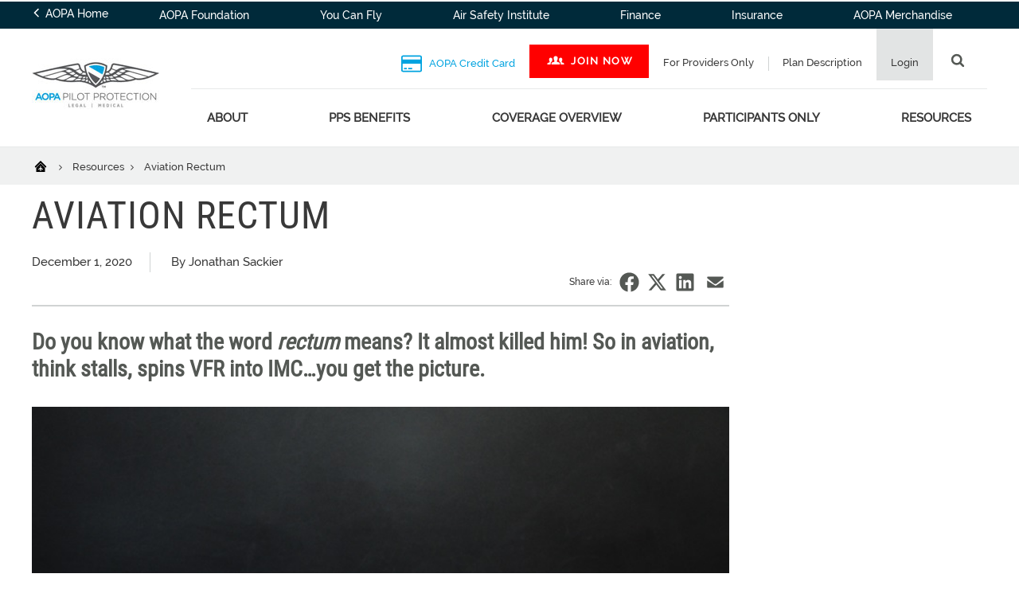

--- FILE ---
content_type: text/html; charset=utf-8
request_url: https://pilot-protection-services.aopa.org/news/2020/december/01/aviation-rectum
body_size: 24517
content:
















<!DOCTYPE html>
<html  lang="en">
<head>
    <meta charset="UTF-8">
    <title>Aviation Rectum - Legal &amp; Medical Services (PPS) | AOPA</title>

    <meta name="viewport" content="width=device-width, initial-scale=1.0">
        <meta name="title" content="Aviation Rectum" />
                    <meta name="pagetype" content="Article" />
            <meta name="pagetags" content="Pilot Health and Medical Certification" />
    <!-- BEGIN NOINDEX -->
        <meta property="og:title" content="Aviation Rectum" />
    <!-- END NOINDEX -->
        <meta property="og:url" content="https://pilot-protection-services.aopa.org/news/2020/december/01/aviation-rectum" />
            <meta property="og:image" content="https://pilot-protection-services.aopa.org/-/media/Images/PPS/News-Images/2020/December/Rectum-in-Aviation/rectum-in-aviation_16x9.jpg" />
                    <meta name="twitter:title" content="Aviation Rectum" />
            <meta name="twitter:site" content="@aopa" />
            <meta name="twitter:image" content="https://pilot-protection-services.aopa.org/-/media/Images/PPS/News-Images/2020/December/Rectum-in-Aviation/rectum-in-aviation_16x9.jpg" />
                <meta name="dcterms.title" content="Aviation Rectum" />
            <meta name="dcterms.date" content="01-12-2020" />
    <meta name="dcterms.type" content="Text" />
    <meta name="dcterms.format" content="text/html" />
        <meta name="dcterms.identifier" content="https://pilot-protection-services.aopa.org/news/2020/december/01/aviation-rectum" />
        <link href="/bundles/styles/aopa/site.css?v=c_9nHuyayhSgxap913rpjlesglkT8qPh5XgpLILHRo01" rel="stylesheet"/>

    <script src="https://maps.googleapis.com/maps/api/js?key=AIzaSyAG8N_LwwgDsaSGQjSoluB6cyy0AyyASP0&libraries=places"></script>
    <script src="https://js.stripe.com/v3/"></script>
    <script src="/js/aopa/sfprogressbar/sfprogressbar.js"></script>

        <link rel="canonical" href="https://pilot-protection-services.aopa.org/news/2020/december/01/aviation-rectum" />
    <script>
            var Aopa = {
                AIRPORTS_API_URL: "https://webapp.aopa.org/AirportsAPI",
                GOOGLE_MAPS_API_KEY: "AIzaSyDZDcKf_bdy492OuqusX-rrFLGGIgERPeI",
                AERIUM_API_URL: "https://webapp.aopa.org/aerium"
            };
    </script>

    
        <style>
			    
        </style>
        <script type="text/javascript">
			    
        </script>
    <!-- global UTM tracker -->
<script>
(function () {
  const params = new URLSearchParams(window.location.search);
  const utmKeys = [
    'utm_source',
    'utm_medium',
    'utm_campaign',
    'utm_term',
    'utm_content'
  ];

  const now = Date.now();
  const twoWeeks = 1000 * 60 * 60 * 24 * 14; // 14 days in ms

  const hasUTMInURL = utmKeys.some(key => params.has(key));

  if (hasUTMInURL) {
    // Save UTM params with timestamp
    utmKeys.forEach(key => {
      if (params.has(key)) {
        const value = params.get(key);
        if (value) {
          localStorage.setItem(key, value);
          localStorage.setItem(`${key}_timestamp`, now.toString());
        }
      }
    });
  } else {
    // No UTM params — check for expired or missing timestamps
    utmKeys.forEach(key => {
      const ts = parseInt(localStorage.getItem(`${key}_timestamp`), 10);
      if (isNaN(ts) || now - ts > twoWeeks) {
        localStorage.removeItem(key);
        localStorage.removeItem(`${key}_timestamp`);
      }
    });
  }
})();
</script>
<!-- <head> section GTM Code -->
<!-- Google Tag Manager -->
<script>(function(w,d,s,l,i){w[l]=w[l]||[];w[l].push({'gtm.start':
new Date().getTime(),event:'gtm.js'});var f=d.getElementsByTagName(s)[0],
j=d.createElement(s),dl=l!='dataLayer'?'&l='+l:'';j.async=true;j.src=
'https://www.googletagmanager.com/gtm.js?id='+i+dl;f.parentNode.insertBefore(j,f);
})(window,document,'script','dataLayer','GTM-TZM532');</script>
<!-- End Google Tag Manager -->
<!-- /<head> section GTM Code -->

<script defer data-domain="pilot-protection-services.aopa.org" src="https://plausible.io/js/script.file-downloads.hash.outbound-links.pageview-props.tagged-events.js"></script>
<script>window.plausible = window.plausible || function() { (window.plausible.q = window.plausible.q || []).push(arguments) }</script>




<style>

    html, body {
        height: initial!important;
        min-height: 100vh!important;
    }

</style>

    
<script data-ad-client="ca-pub-9197809393164564" async src="https://securepubads.g.doubleclick.net/pagead/js/adsbygoogle.js"></script>

<script type="text/javascript">
var googletag = googletag || {};
  googletag.cmd = googletag.cmd || [];

  var topLeaderboard, middleLeaderboard, bottomLeaderboard, rectangle1, rectangle2, rectangle3,
    mobileLeaderboard, adhesion, mobileRectangle1, mobileRectangle2, mobileRectangle3, mobileRectangle4,
    overlay, outstream, widgetRectangle, inlineRectangle1, inlineRectangle2, inlineRectangle3, takeover1, takeover2;

  var isMobile = /iPhone|iPod|BlackBerry|Opera Mini|(android|bb\d+|meego).+mobile/i.test(navigator.userAgent) && screen.width < 720;
console.log('isMobile: '+isMobile);

  googletag.cmd.push(function() {
    pushdownSizes = [[970, 90], [970, 250]];
    leaderboardSizes = [[728, 90], []];
    rectangleSizes = [[300, 250], [300, 600]];
    mobileLeaderboardSizes = [[320, 100], []];
    mobileRectangleSizes = [[300, 250], []];
    adhesionSizes = [[320, 50], [300, 50]];
    takeoverSizes = [[2400, 1282], [1, 1]];
    takeover2Sizes = [[1240, 158], [1, 1]];

    pushdownMapping = googletag.sizeMapping()
        .addSize([960, 720], pushdownSizes)
        .addSize([0, 0], [])
        .build();

    leaderboardMapping = googletag.sizeMapping()
        .addSize([768, 400], [728, 90], leaderboardSizes)
        .addSize([0, 0], [])
        .build();

    rectangleMapping = googletag.sizeMapping()
        .addSize([960, 720], rectangleSizes)
        .addSize([768, 400], [300, 250])
        .addSize([0, 0], [])
        .build();

    mobileLeaderboardMapping = googletag.sizeMapping()
        .addSize([0, 0], mobileLeaderboardSizes)
        .addSize([768, 400], [])
        .build();

    mobileRectangleMapping = googletag.sizeMapping()
        .addSize([0, 0], mobileRectangleSizes)
        .addSize([768, 400], [])
        .build();

    adhesionMapping = googletag.sizeMapping()
        .addSize([0, 0], adhesionSizes)
        .addSize([768, 400], [])
        .build();
       
    takeoverMapping = googletag.sizeMapping()
        .addSize(takeoverSizes)
        .addSize([2400, 1282], [1, 1])
        .build();

    takeover2Mapping = googletag.sizeMapping()
        .addSize(takeover2Sizes)
        .addSize([1240, 158], [1, 1])
        .build();

    if (!isMobile) {
          topLeaderboard = googletag
            .defineSlot(
              "/21794231495/pps/leaderboard",
              pushdownSizes,
              "div-gpt-ad-leaderboard-top"
            )
            .defineSizeMapping(pushdownMapping)
            .setTargeting('div_id', ['div-gpt-ad-leaderboard-top'])
            .setTargeting('pos', ['1'])
            .addService(googletag.pubads());
          middleLeaderboard = googletag
            .defineSlot(
              "/21794231495/pps/leaderboard",
              leaderboardSizes,
              "div-gpt-ad-leaderboard-middle"
            )
            .defineSizeMapping(leaderboardMapping)
            .setTargeting('div_id', ['div-gpt-ad-leaderboard-middle'])
            .setTargeting('pos', ['2'])
            .addService(googletag.pubads());
          middleLeaderboard2 = googletag
            .defineSlot(
              "/21794231495/pps/leaderboard",
              leaderboardSizes,
              "div-gpt-ad-leaderboard-middle2"
            )
            .defineSizeMapping(leaderboardMapping)
            .setTargeting('div_id', ['div-gpt-ad-leaderboard-middle2'])
            .setTargeting('pos', ['3'])
            .addService(googletag.pubads());
          bottomLeaderboard = googletag
            .defineSlot(
              "/21794231495/pps/leaderboard",
              leaderboardSizes,
              "div-gpt-ad-leaderboard-bottom"
            )
            .defineSizeMapping(leaderboardMapping)
            .setTargeting('div_id', ['div-gpt-ad-leaderboard-bottom'])
            .setTargeting('pos', ['4'])
            .addService(googletag.pubads());
          rectangle1 = googletag
            .defineSlot(
              "/21794231495/pps/rectangle",
              rectangleSizes,
              "div-gpt-ad-rectangle-1"
            )
            .defineSizeMapping(rectangleMapping)
            .setTargeting('div_id', ['div-gpt-ad-rectangle-1'])
            .setTargeting('pos', ['1'])
            .addService(googletag.pubads());
          rectangle2 = googletag
            .defineSlot(
              "/21794231495/pps/rectangle",
              rectangleSizes,
              "div-gpt-ad-rectangle-2"
            )
            .defineSizeMapping(rectangleMapping)
            .setTargeting('div_id', ['div-gpt-ad-rectangle-2'])
            .setTargeting('pos', ['2'])
            .addService(googletag.pubads());
          rectangle3 = googletag
            .defineSlot(
              "/21794231495/pps/rectangle",
              rectangleSizes,
              "div-gpt-ad-rectangle-3"
            )
            .defineSizeMapping(rectangleMapping)
            .setTargeting('div_id', ['div-gpt-ad-rectangle-3'])
            .setTargeting('pos', ['3'])
            .addService(googletag.pubads());

           inlineRectangle1 = googletag
            .defineSlot("/21794231495/pps/rectangle", [300, 250], 'div-gpt-ad-rectangle-inline-1')
            .setTargeting('div_id', ['div-gpt-ad-rectangle-inline-1'])
            .setTargeting('pos', ['4'])
            .addService(googletag.pubads());

          inlineRectangle2 = googletag
            .defineSlot("/21794231495/pps/rectangle", [300, 250], 'div-gpt-ad-rectangle-inline-2')
            .setTargeting('div_id', ['div-gpt-ad-rectangle-inline-2'])
            .setTargeting('pos', ['5'])
            .addService(googletag.pubads());

          inlineRectangle3 = googletag
            .defineSlot("/21794231495/pps/rectangle", [300, 250], 'div-gpt-ad-rectangle-inline-3')
            .setTargeting('div_id', ['div-gpt-ad-rectangle-inline-3'])
            .setTargeting('pos', ['6'])
            .addService(googletag.pubads());  

          takeover1 = googletag
            .defineSlot("/21794231495/pps/background_takeover", [[2400, 1282], [1, 1]], 'div-gpt-ad-takeover-1')
            .setTargeting('div_id', ['div-gpt-ad-takeover-1'])
            .setTargeting('pos', ['1'])
            .addService(googletag.pubads());  

          takeover2 = googletag
            .defineSlot("/21794231495/pps/background_takeover2", [[1240, 158], [1, 1]], 'div-gpt-ad-takeover-2')
            .setTargeting('div_id', ['div-gpt-ad-takeover-2'])
            .setTargeting('pos', ['1'])
            .addService(googletag.pubads()); 
        }

        if (isMobile) {
          mobileLeaderboard = googletag
            .defineSlot(
              "/21794231495/pps/mobile_leaderboard",
              mobileLeaderboardSizes,
              "div-gpt-ad-leaderboard-mobile"
            )
            .defineSizeMapping(mobileLeaderboardMapping)
            .setTargeting('div_id', ['div-gpt-ad-leaderboard-mobile'])
            .setTargeting('pos', ['1'])
            .addService(googletag.pubads());
          adhesion = googletag
            .defineSlot(
              "/21794231495/pps/adhesion",
              adhesionSizes,
              "div-gpt-ad-adhesion"
            )
            .defineSizeMapping(adhesionMapping)
            .setTargeting('div_id', ['div-gpt-ad-adhesion'])
            .setTargeting('pos', ['2'])
            .addService(googletag.pubads());
          mobileRectangle1 = googletag
            .defineSlot(
              "/21794231495/pps/mobile_rectangle",
              mobileRectangleSizes,
              "div-gpt-ad-rectangle-mobile-1"
            )
            .defineSizeMapping(mobileRectangleMapping)
            .setTargeting('div_id', ['div-gpt-ad-rectangle-mobile-1'])
            .setTargeting('pos', ['1'])
            .addService(googletag.pubads());
          mobileRectangle2 = googletag
            .defineSlot(
              "/21794231495/pps/mobile_rectangle",
              mobileRectangleSizes,
              "div-gpt-ad-rectangle-mobile-2"
            )
            .defineSizeMapping(mobileRectangleMapping)
            .setTargeting('div_id', ['div-gpt-ad-rectangle-mobile-2'])
            .setTargeting('pos', ['2'])
            .addService(googletag.pubads());
          mobileRectangle3 = googletag
            .defineSlot(
              "/21794231495/pps/mobile_rectangle",
              mobileRectangleSizes,
              "div-gpt-ad-rectangle-mobile-3"
            )
            .defineSizeMapping(mobileRectangleMapping)
            .setTargeting('div_id', ['div-gpt-ad-rectangle-mobile-3'])
            .setTargeting('pos', ['3'])
            .addService(googletag.pubads());
          mobileRectangle4 = googletag
            .defineSlot(
              "/21794231495/pps/mobile_rectangle",
              mobileRectangleSizes,
              "div-gpt-ad-rectangle-mobile-4"
            )
            .defineSizeMapping(mobileRectangleMapping)
            .setTargeting('div_id', ['div-gpt-ad-rectangle-mobile-4'])
            .setTargeting('pos', ['4'])
            .addService(googletag.pubads());

            takeover1 = googletag
            .defineSlot("/21794231495/pps/background_takeover", [[2400, 1282], [1, 1]], 'div-gpt-ad-takeover-1')
            .setTargeting('div_id', ['div-gpt-ad-takeover-1'])
            .setTargeting('pos', ['1'])
            .addService(googletag.pubads());  

            takeover2 = googletag
            .defineSlot("/21794231495/pps/background_takeover2", [[1240, 158], [1, 1]], 'div-gpt-ad-takeover-2')
            .setTargeting('div_id', ['div-gpt-ad-takeover-2'])
            .setTargeting('pos', ['1'])
            .addService(googletag.pubads());  
        }

        widgetRectangle = googletag
            .defineSlot("/21794231495/widget", [300, 500], 'div-gpt-ad-1555436956123-0')
            .setTargeting('div_id', ['div-gpt-ad-1555436956123-0'])
            .setTargeting('pos', ['4'])
            .addService(googletag.pubads());

        overlay = googletag
          .defineOutOfPageSlot("/21794231495/pps/oop", "div-gpt-ad-oop")
          .setTargeting('div_id', ['div-gpt-ad-oop'])
          .setTargeting('pos', ['4'])
          .addService(googletag.pubads());
        outstream = googletag
          .defineOutOfPageSlot("/21794231495/pps/outstream", "div-gpt-ad-outstream")
          .setTargeting('div_id', ['div-gpt-ad-outstream'])
          .setTargeting('pos', ['5'])
          .addService(googletag.pubads());
        googletag.pubads()
         .setTargeting('section','')
.setTargeting('subsection','')
.setTargeting('subsection2','')

.setTargeting('topic',['Pilot_Health_and_Medical_Certification'])
.setTargeting('aid','85e6426a-c822-4bd9-8f9c-cf79ce0bdeef')
.setTargeting('publication','')

.setTargeting('publication_issue','')

.setTargeting('ps.asnvolunteer','false')
.setTargeting('ps.member','false')
.setTargeting('ps.pps','false')
.setTargeting('ps.osc','false')
.setTargeting('ps.expires','')

.setTargeting('ps.homeairport','')

.setTargeting('pilottype','')

.setTargeting('kw','')
.setTargeting('page_type','Article Page')
.setTargeting('isprod','true')
;
    googletag.pubads().collapseEmptyDivs();
    googletag.pubads().disableInitialLoad();
    googletag.enableServices();
  });
</script>
    

    

    <meta name="referrer" content="no-referrer-when-downgrade">
</head>

<body class="join">
    <script type='text/javascript'> author='Jonathan Sackier'; topic='Pilot Health and Medical Certification'; mem=''; memtype='';acttype=''; </script>
    
    <!-- <body> section GTM Code -->
<!-- Google Tag Manager (noscript) -->
<noscript><iframe src="https://www.googletagmanager.com/ns.html?id=GTM-TZM532"
    height="0" width="0" style="display:none;visibility:hidden"></iframe></noscript>
    <!-- End Google Tag Manager (noscript) -->
    <!-- /<body> section GTM Code -->
<!-- ------------------------------------------------------------------------- -->
    
<script>

(function () {
  const targetSelector = '.alert__text';
  const phraseToStyle = "Individuals with a foreign address and no U.S. physical address of record on file with the FAA";

  function updateAlertText(el) {
    if (el.innerHTML.includes(phraseToStyle)) {
      const styled = `<strong><u>${phraseToStyle}</u></strong>`;
      el.innerHTML = el.innerHTML.replace(phraseToStyle, styled);
    }
  }

  const tryNow = document.querySelector(targetSelector);
  if (tryNow) {
    updateAlertText(tryNow);
    return; // already there, no need for MutationObserver
  }

  // Watch for it to show up (DOM is flaky in Sitecore, so we do this)
  const observer = new MutationObserver(() => {
    const el = document.querySelector(targetSelector);
    if (el) {
      updateAlertText(el);
      observer.disconnect(); // done!
    }
  });

  observer.observe(document.body, {
    childList: true,
    subtree: true
  });
})();


</script>

   
<style>
/* New css for logged out members */
.log_out_wrap-hero { 
    background-color: rgba(0, 0, 0, 0.56);
    margin: 1% 15%;
    align-items: center;
    display: flex;
    flex-direction: column;
align-content: space-around;
padding:50px;
 }
.log_out_wrap {     
    display: flex;
    flex-direction: column;
    max-width: 1200px;
    margin: 0 auto;
 }
.log_out_wrap-hero h1 { color:white; text-transform:inherit; text-align: center; }
.log_out_wrap .button:hover {  } 
.log_out_wrap .button { 
background-color: #00a3e0;
    color: #fff;
 }
.wtext { color: white; }
.button{ padding: 1rem 4.375rem; }
.log_out_wrap-hero p { padding-top: 20px; }


.log_out_wrap-btext{
    max-width: 1060px;
    padding-top: 40px;
    text-align: center;
    margin: 0 auto;
    padding-bottom: 40px;
}
.rte_loggedout {
background: url(https://download.aopa.org/pps/images/radar-wallpaper.png);
    max-width: 100%;
}
@media (max-width: 998px) {
.log_out_wrap-hero { margin:0; }
.log_out_wrap-btext { padding-left: 15px; padding-right: 15px; }
}

.contak-us .promo-grid__link {
  display:none;
}
</style>

<script>

(function() {

    // JSON data
    const jsonData = [
        {
            "regexp": "^https://pilot-protection-services\\.aopa\\.org/for-participants-only(/.*)?(\\?.*)?$",
            "insertAfter": ".breadcrumbs" // Can also be "insertAfter"
        }
    ];

    var defaultMinUserLevel = "pps";
    var defaultGate = "<div class=\"gated-content-upsell jH\"><div class=\"log_out_wrap\"><div class=\"log_out_wrap-hero\"><h1>Are you Covered with<br>Pilot Protection Services (PPS)?</h1><a href=\"https://www.aopa.org/membership-ppc?keycode=Z20XXPPC&amp;promo=A_00_NA\" class=\"button\" data-ct-action=\"Hero\" data-ct-label=\"Join Today | CTA\">Join today!</a><p><span class=\"wtext\">Currently a participant?</span> <a href=\"https://www.aopa.org/login\" data-ct-action=\"Hero\" data-ct-label=\"Login | Text Link\">Login</a></p></div><p class=\"log_out_wrap-btext\">Welcome to AOPA’s Pilot Protection Services, where our legal and medical certification staff and legal services staff and panel attorneys take on the struggles that all pilots deal with, from staying out of trouble with the FAA, becoming a better pilot, to staying healthy so you can stay in the left seat longer..</p></div></div>"
;
    var defaultGatedComponents = [".l-column.column-620",".intro-block",".premium-alert","#divFullWidthColumn1200Scaffold",".l-column.column-373",".l-wrapper.main .l-column *:not(.gatingNotice):not(.gatingNotice *):not(.intro-block):not(.intro-block *):not(.advertisement):not(.advertisement *) ",".gated-content-upsell:not(.jH)"];

    // User level hierarchy for comparison
    const userLevels = {
        "none": 0,
        "webuser": 1,
        "member": 2,
        "pps": 3
    };

    // Function to get the value of a cookie by name
    function getCookieValue(cookieName) {
        console.log(`Checking for cookie: ${cookieName}`);
        const cookies = document.cookie.split(';');
        for (let i = 0; i < cookies.length; i++) {
            const cookie = cookies[i].trim();
            if (cookie.startsWith(cookieName + '=')) {
                const value = decodeURIComponent(cookie.substring(cookieName.length + 1));
                console.log(`Found cookie: ${cookieName} = ${value}`);
                return value;
            }
        }
        console.log(`Cookie ${cookieName} not found.`);
        return null;
    }

    // Function to check if the expires date is in the past
    function isCookieExpired(expiresDate) {
        console.log(`Checking if expiry date is in the past: ${expiresDate}`);
        const today = new Date();
        const expireDate = new Date(expiresDate);
        const expired = expireDate < today;
        console.log(`Today: ${today}, Expiry Date: ${expireDate}, Expired: ${expired}`);
        return expired; // Returns true if the date has passed
    }

    // Function to determine the user status from the cookie
    function getUserStatus() {
        const ticketCookie = getCookieValue('Ticket');
        if (!ticketCookie) {
            console.log('No Ticket cookie found. User status: none');
            return 'none'; // No cookie found
        }

        // Extract the "expires" value
        const expiresMatch = ticketCookie.match(/expires&([^&]*)/);
        const expiresDate = expiresMatch ? expiresMatch[1] : null;
        console.log(`Extracted expiresDate: ${expiresDate}`);

        // Safely extract the "aces" section using '&aces&' as a marker
        const acesStart = ticketCookie.indexOf('&aces&');
        if (acesStart === -1) {
            console.log('No "aces" section found in the cookie. User status: webuser');
            return 'webuser'; // Default to webuser if no "aces" section
        }

        // Extract the "aces" value
        const acesEnd = ticketCookie.indexOf('&', acesStart + 6); // Find the next '&' after "aces&"
        const acesValue = ticketCookie.substring(
            acesStart + 6,
            acesEnd !== -1 ? acesEnd : ticketCookie.length
        );
        console.log(`Extracted acesValue: ${acesValue}`);

        // Split the aces value into individual entries separated by "*"
        const acesFlags = acesValue.split('*');
        console.log(`Parsed acesFlags: ${acesFlags}`);

        // Prioritize "pps" > "member" > "webuser", but check expiration
        if (acesFlags.some(flag => flag.startsWith('pps,'))) {
            console.log('User has PPS role.');
            if (expiresDate && isCookieExpired(expiresDate)) {
                console.log('PPS role expired. User status: expired');
                return 'expired';
            }
            console.log('PPS role valid. User status: pps');
            return 'pps';
        }
        if (acesFlags.some(flag => flag.startsWith('member,'))) {
            console.log('User has Member role.');
            if (expiresDate && isCookieExpired(expiresDate)) {
                console.log('Member role expired. User status: expired');
                return 'expired';
            }
            console.log('Member role valid. User status: member');
            return 'member';
        }
        console.log('No PPS or Member role found. User status: webuser');
        return 'webuser';
    }

    // Function to add an inline <style> to hide elements
    function addInlineStyle(cssSelectors) {
        if (cssSelectors && cssSelectors.length > 0) {
            console.log(`Adding inline style to hide elements: ${cssSelectors}`);
            const styleElement = document.createElement("style");
            styleElement.type = "text/css";
            styleElement.textContent = cssSelectors
                .map(selector => `${selector} { display: none !important; }`)
                .join("\n");
            document.head.appendChild(styleElement);
        }
    }

    // Function to process the JSON
    function processJSON() {
        const usrStatus = getUserStatus(); // Dynamically determine user status
        console.log(`Determined user status: ${usrStatus}`);

        const currentURL = window.location.href; // Get the current URL
        console.log(`Current URL: ${currentURL}`);
        let matchingRule = null;

        // Iterate through all JSON objects
        jsonData.forEach((entry) => {
            const urlRegExp = new RegExp(entry.regexp); // Create RegExp from the JSON string
            if (urlRegExp.test(currentURL)) {
                console.log(`Matched rule: ${JSON.stringify(entry)}`);
                matchingRule = entry; // Update with the last matching rule
            }
        });

        if (!matchingRule) {
            console.log('No matching rule found for the current URL.');
            return;
        }

        var{ minUserLevel, cssSelectors, htmlContent, insertBefore, insertAfter } = matchingRule;

                if(typeof htmlContent === "undefined") { htmlContent = defaultGate; }
                if(typeof minUserLevel=== "undefined") { minUserLevel = defaultMinUserLevel; } 
                if(typeof cssSelectors=== "undefined") { cssSelectors = defaultGatedComponents; }

        // Check if the user's level is below the required level
        if (userLevels[usrStatus] < userLevels[minUserLevel]) {
            console.log(
                `User status (${usrStatus}) is below the required level (${minUserLevel}). Applying changes.`
            );

            // Add inline style immediately to prevent FOUC
            addInlineStyle(cssSelectors);

            // Ensure the DOM is ready before making changes
            const modifyDOM = () => {
                console.log('Modifying the DOM...');
                // Remove elements matching any CSS selectors
                if (cssSelectors) {
                    cssSelectors.forEach(selector => {
                        document.querySelectorAll(selector).forEach(element => {
                            console.log(`Removing element: ${selector}`);
                            element.remove();
                        });
                    });
                }

                // Render the HTML content in the specified location
                if (htmlContent) {
                    const contentDiv = document.createElement("div");
                    contentDiv.innerHTML = htmlContent;
                    contentDiv.classList.add("gatingNotice");

                    if (insertBefore) {
                        console.log(`Inserting content before: ${insertBefore}`);
                        const targetElement = document.querySelector(insertBefore);
                        if (targetElement) {
                            targetElement.parentNode.insertBefore(contentDiv, targetElement);
                        } else {
                            console.log(`Target element for insertBefore not found: ${insertBefore}`);
                        }
                    } else if (insertAfter) {
                        console.log(`Inserting content after: ${insertAfter}`);
                        const targetElement = document.querySelector(insertAfter);
                        if (targetElement) {
                            targetElement.parentNode.insertBefore(contentDiv, targetElement.nextSibling);
                        } else {
                            console.log(`Target element for insertAfter not found: ${insertAfter}`);
                        }
                    }
                }
            };

            // Check DOM readiness
            if (document.readyState === "loading") {
                console.log('DOM is still loading. Waiting for DOMContentLoaded event.');
                document.addEventListener("DOMContentLoaded", modifyDOM);
            } else {
                console.log('DOM is ready. Modifying now.');
                modifyDOM();
            }
        } else {
            console.log(`User status (${usrStatus}) meets or exceeds the required level (${minUserLevel}). No action needed.`);
        }
    }

    // Run the processing function
    processJSON();

    })();

</script>


























 
    <style>
    /* Hiding bookmark icon */
	div.breadcrumbs .breadcrumbs__bookmark {
		display: none!important;
	}
    /* HIDING THE MY CONTENT and EDIT LINKS UNTIL THEY ARE FIXED */
    .header__profile-info p:last-child {
        display: none!important;	
    }
    
    a[href="https://www.aopa.org/login/RenewAOPA"] {
        display: none!important;   
    }
    </style>
    
    
    <script type='text/javascript'>
    (function (d, t) {
      var bh = d.createElement(t), s = d.getElementsByTagName(t)[0];
      bh.type = 'text/javascript';
      bh.src = 'https://www.bugherd.com/sidebarv2.js?apikey=myfnlloe8hkierlldktszw';
      s.parentNode.insertBefore(bh, s);
      })(document, 'script');
    </script>
    <style>
    .header__aopa-links ul li:first-child a, .header__aopa-links ul li:first-child a svg{color:#00a3e0;fill:#00a3e0;}
    .header__aopa-links ul li:first-child a:hover{color:#004c97;}
    .header__aopa-links ul li:first-child a:hover svg{fill:#004c97;}
    
    a[href*="tel:"] { 
        color: #004c97;
        font-weight: 700;
        text-decoration: none;
      
    }
    a[href*="tel:"]:after {
        background-image: url('https://download.aopa.org/global/noun_Phone.png');
        background-repeat:no-repeat;
        background-size:14px 14px;
        display: inline-block;
        height: 14px;
        width:14px;
        content:"";
        margin-bottom:-2px;
        margin-left:5px;
    }
    
    
    /* Join now bar site wide*/
    .joinPpsBar {
        position: relative!important;
        top: 0px!important;
        width: 100%;
            color: #fff!important;
        background: #00a3e0!important;
        z-index: 99;
           cursor: pointer;
    }
    .joinPpsBar .button {
        color: #fff;
        margin: 0;
        width: 100%;
    }
    .joinPpsBar:hover * {
    /* 	color: #00a3e0;
        background: #fff; */
    }
    .joinPpsBar .button--inverted svg {
        display: inline-block;
        fill: #fff;
        width: 2rem;
        height: 1.2rem;
        margin-left: 0px ;
        margin-right: 8px;
    }
    .joinPpsBar:hover svg {
    /* 	fill: #00a3e0; */
    }
    
    #header--mobile.active .header__search {
        margin-top: 50px;
    }
    
    @media screen and (min-width: 768px) {
        .joinPpsBar {
          display: none!important;
        }
    }
    #header--mobile.active + div + .joinPpsBar {
    /*   animation:fadeIn 1s linear; */
      top: 54px;
    }
    @keyframes fadeIn {
      0% {
        opacity:0
      }
      100% {
        opacity:1;
      }
    }
    @media screen and (max-width: 880px) {
       #protect + h3 { margin-top: 20px }
    }
    
    @media (min-width: 1111px){
    .header__links a {
        padding: 0.3125rem 1.225rem;
    }
    .header__links{
        line-height:1.3rem
    }
    .header__links .header__home-link a{
        padding-bottom:0;
    }
    }
    
    @media screen and (min-width: 761px){
    .header__links .l-wrapper .l-column ul li a {
        line-height: 1.5rem;
    }
    }
    
    </style>
    <script>
    
    var waitforjquery = (function defer(method) {
            if (window.jQuery) {
                method();
            } else {
                setTimeout(function() { defer(method) }, 50);
            }
        })(function () {
    
            $(".header").last().after("<div class=\"joinPpsBar\"><div class=\"richtext\"><a class=\"button button--secondary button--inverted\" href=\"https://www.aopa.org/account/multipagejoin?pid=518820954&keycode=Z19XXHP\"><svg><use xlink:href=\"/dist/assets/svg-sprite.svg#membership\"></use></svg>Join PPS &gt; &gt; &gt;</a></div></div>")
        
            // Begin PPS 70k ModalUp ------------------------ //
            



        if (window.location.href.indexOf("/news") > 0) {

            if (!ClientGetCookie(ppsCookieName)) {
                if (!ClientGetCookie('ppsCookieName')) {
                    $('body').append(modalUp);

                    $(window).one('scroll',function () {
                        if ($(document).scrollTop())


                            $("#modalUP").show("slow");

                        else $("#modalUP").hide("slow");
                    });

                    ClientSetCookie(ppsCookieName, 14, true);
                }
            }

        }

        function closemodalUP() {
            $('#modalUP').hide('slow');
        }

            // End PPS 70k ModalUp ------------------------ //

        });
    
    </script>
    <style>
    .header__aopa-links ul li:first-child a, .header__aopa-links ul li:first-child a svg{color:#00a3e0;fill:#00a3e0;}
    .header__aopa-links ul li:first-child a:hover{color:#004c97;}
    .header__aopa-links ul li:first-child a:hover svg{fill:#004c97;}
    
    .header__aopa-links ul li:nth-child(2) a {
        cursor: pointer;
        display: flex;
        flex-direction: row;
        justify-content: center;
        align-items: flex-start;
        margin-top: 20px!important;
        padding: 0 20px;
        background-color: red;
        color: #fff;
        font-size: 0.8rem;
        font-weight: 700;
        text-decoration: none;
        text-transform: uppercase;
        letter-spacing: 1.5px;
        white-space: nowrap;
    }
    .header__aopa-links ul li:nth-child(2) a:hover {
        -webkit-filter: grayscale(100%)!important;
        filter: grayscale(100%)!important;
    }
    
    .header__aopa-links ul li:nth-child(3):before {
        display: none;
    }
    
    .header__aopa-links ul li:nth-child(2) a svg {
        fill: #fff;
        color: #fff;
        margin-top: -2px;
    }
    @media (min-width: 881px){.footer a.footer__social-link--shareaviation{display:none;}}
    .footer a.footer__social-link--shareaviation{display:none;}
    </style>
    
    <script>
    function defer(method) {
        if (window.jQuery) {
            method();
        } else {
            setTimeout(function() { defer(method) }, 50);
        }
    }
    
    defer(function() {
    // Hide the App Ribbon if on Apple mobile devices
    jQuery(document).ready(function ($) {
    
         // enlargeify first option in footer column 2.
        $(".footer-column-two ul li:first-child a").addClass("footer__large-link");
    });
    });
    </script>
    
<style>
.sobutton{background-color:#dca51f;color:#fff;display:inline-block;border:2px solid #dca51f;z-index:99;transition:background-color .1s;font-size:1em;padding:16px 38px;padding:1rem 2rem}.sobutton-text{color:#dca51f}.sobutton a{color:#fff}.sobutton:hover,.sobutton.active{background-color:#fff;color:#dca51f;border;2pxsolid#DCA51F;transition:all .1s;font-size:1em}.sobutton:hover a,.sobutton.active a{color:#dca51f;text-decoration:none}.sobutton-text a{color:#dca51f}.sobutton-text:hover a,.sobutton-text.active a{color:#004c97;text-decoration:none}.ppsrtccta{background-color:#dce0e1;border:2px solid #d0d3d3;margin-top:30px;margin-bottom:30px}a.text-link:after{display:none}.memberOptions{padding-bottom:10px}.fullsize{cursor:pointer;margin-bottom:5px;text-align:center;color:#939799;text-shadow:#000 1px 1px;text-transform:uppercase}.simpleout{width:100%;height:100%;display:flex}.simplelt{float:left;width:25%;height:100%}.simplert{float:left;width:25%;height 100%}.simplemid{text-align:center;float:left;display:block;border:solid 2px #d4d4d4;box-shadow:0 6px 3px -1px rgba(0,0,0,.2);background:#fff;margin-left:auto;margin-right:auto;margin-top:20px;margin-bottom:20px;width:auto;height:100%;padding:20px}.sobutton2{background-color:#ff6501;color:#fff;display:inline-block;border:2px solid #ff6501;z-index:99;transition:background-color .1s;font-size:1em;padding:16px 38px;padding:1rem 2rem}.sobutton2-text{color:#ff6501}.sobutton2 a{color:#fff}.sobutton2:hover,.sobutton2.active{background-color:#fff;color:#ff6501;border:2px solid #ff6501;transition:all .1s;font-size:1em}.sobutton2:hover a,.sobutton2.active a{color:#ff6501;text-decoration:none}.sobutton2-text a{color:#ff6501}.sobutton2-text:hover a,.sobutton2-text.active a{color:#004c97;text-decoration:none}.hideOnDesktop{display:block}.fixed{position:fixed;bottom:-30px}@media(min-width:881px){.hideOnDesktop{display:none}}#modalUP{background:#f3f3f3;border-radius:9px;-moz-border-radius:9px;-webkit-border-radius:9px;-moz-box-shadow:inset 0 0 3px #333;-webkit-box-shadow:inset 0 0 3px #333;box-shadow:inner 0 0 3px #333;padding:12px 14px;width:300px;position:fixed;bottom:13px;left:13px;display:none;z-index:90}#modalUP p{margin-right:10px}.lp-o-link{cursor:pointer;color:#ff6501;font-weight:600;letter-spacing:1.2px;line-height:28px;line-height:1.75rem;padding-right:10px;padding-right:.65rem;position:relative;text-decoration:none;text-transform:uppercase} .modalUp-heading { color: #00A3E0; }
</style>

<script type="text/javascript">

    // Store cookie (string), duration(days), value (boolean)
    function ClientSetCookie(cookiename, duration, val) {
        var expiryDate = new Date();
        expiryDate.setTime(expiryDate.getTime() + (duration * 24 * 60 * 60 * 1000));
        expiryDate = expiryDate.toUTCString();
        console.log(`Cookie ${cookiename} set, expires: ${expiryDate}`);
        document.cookie = `${cookiename} = ${val}; expires = ${expiryDate}`;
    }

    // Retrieve cookie if set
    function ClientGetCookie(cookieName) {
        var name = cookieName + "=";
        var decodedCookie = decodeURIComponent(document.cookie);
        var decodedArray = decodedCookie.split(';');
        for (var i = 0; i < decodedArray.length; i++) {
            var decodedIndex = decodedArray[i];
            while (decodedIndex.charAt(0) == ' ') {
                decodedIndex = decodedIndex.substring(1);
            }
            if (decodedIndex.indexOf(name) == 0) {
                return decodedIndex.substring(name.length, decodedIndex.length);
            }
        }
        return false;
    }


    var ppsCookieName = 'aopa-pps-70k';
    var modalUp = `<div id="modalUP" style="display: none; bottom:100px!important" data-modal-name="PPS-72K-Content"><a style="position:absolute;top:14px;right:10px;color:#555;font-size:10px;font-weight:bold;" href="javascript:void(0);" onclick="return closemodalUP();"><img src="-/media/images/pps/modalUP/ico-x.png?h=18&amp;w=18" style="height: 18px; width: 18px;"></a><h4 class="modalUp-heading">Enjoying our content?</h4><p>PPS is proud to help protect the flight activities of over 72,000 members like you.<a class="lp-o-link" href="https://www.aopa.org/membership-ppc" onclick="dataLayer.push({'event':'GTMEvent','EventCategory':'Click Tracking','EventAction':'PPS | modalUP','EventLabel':'Tell me more | text link'});" style="float:right;">Tell me more &gt;</a></p></div>`;
</script>

    <!-- BEGIN NOINDEX -->
        <!-- Advertisement -->
        <div class="advertisement">
            <div class="l-wrapper">
                <div class="l-column">
                    <div id="div-gpt-ad-leaderboard-top">
  <script>
      if (!isMobile) {
        googletag.cmd.push(function() {googletag.display('div-gpt-ad-leaderboard-top');googletag.pubads().refresh([topLeaderboard]);});
      }
  </script>
</div>

<div id="div-gpt-ad-leaderboard-mobile">
    <script>
        if (isMobile) {
            googletag.cmd.push(function() {googletag.display('div-gpt-ad-leaderboard-mobile');googletag.pubads().refresh([mobileLeaderboard]);});
        }
    </script>
  </div>
                </div>
            </div>
        </div>


    
    
    

    
    	<div class="alerts">
	</div>

    

    




        <header class="header" id="header">
            <div class="header__links">
                <div class="l-wrapper">
                        <div class="header__home-link">
                            <a href="https://www.aopa.org"  aria-label="AOPA Home"><svg><use xlink:href="/dist/assets/svg-sprite.svg#leftarrow"></use></svg> AOPA Home</a>
                        </div>
                    <div class="l-column">
                        <ul>

                                        <li>
                                                <a href="http://foundation.aopa.org" class="">
                                                    AOPA Foundation
                                                </a>
                                        </li>
                                        <li>
                                                <a href="https://youcanfly.aopa.org/" class="">
                                                    You Can Fly
                                                </a>
                                        </li>
                                        <li>
                                                <a href="https://www.aopa.org/training-and-safety/air-safety-institute" class="">
                                                    Air Safety Institute
                                                </a>
                                        </li>
                                        <li>
                                                <a href="http://finance.aopa.org/" class="">
                                                    Finance
                                                </a>
                                        </li>
                                        <li>
                                                <a href="https://www.aopa.org/landing-pages/insurance-services" class="">
                                                    Insurance
                                                </a>
                                        </li>
                                        <li>
                                                <a href="https://pilotgear.aopa.org" class="">
                                                    AOPA Merchandise
                                                </a>
                                        </li>
                        </ul>

                    </div>
                </div>
            </div>
            <div class="l-wrapper">
                <div class="header__logo">
                    <!--need vector-->
                    <a href="/" aria-label="AOPA home">
                        <img src="/-/media/Images/PPS/assets/ppslogo.jpg?h=97&amp;w=160&amp;la=en&amp;hash=1A4EE8CDEB31AC46DB38079FC6603D1E" alt="" />
                    </a>
                </div>
                <div class="header__logo--sticky">
                    <!--need vector-->
                    <a href="/" aria-label="AOPA home">
                        <img src="/-/media/Images/PPS/assets/ppslogosticky.jpg?h=32&amp;w=160&amp;la=en&amp;hash=C39251946ADEFE858C65ED3668826510" alt="All AOPA SubBrands_NEW YES" title="All AOPA SubBrands_NEW YES" />
                    </a>
                </div>
                <div class="header__aopa-links">
                    <ul>
                                        <li class="">
                                                <a href="https://www.aopa.org/membership/aopa-credit-cards">
                                                        <svg>
                                                            <use xlink:href="/dist/assets/svg-sprite.svg#creditcard"></use>
                                                        </svg>
                                                    AOPA Credit Card
                                                </a>
                                        </li>
                                        <li class="">
                                                <a href="https://www.aopa.org/membership-ppc">
                                                        <svg>
                                                            <use xlink:href="/dist/assets/svg-sprite.svg#membership"></use>
                                                        </svg>
                                                    Join Now
                                                </a>
                                        </li>
                                        <li class="header__spacer">
                                                <a href="/for-providers-only">
                                                    For Providers Only
                                                </a>
                                        </li>
                                        <li class="header__spacer">
                                                <a href="https://pilot-protection-services.aopa.org/-/media/files/pps/forproviders/legalservicesplandescription.pdf">
                                                    Plan Description
                                                </a>
                                        </li>
                        <li class="header__user" id="header__user">
                                <a href="https://www.aopa.org/login">
                                    <span>Login</span>
                                </a>
                                                    </li>
                        <li class="header__search">
                            <a href="">
                                <svg>
                                    <use xlink:href="/dist/assets/svg-sprite.svg#search"></use>
                                </svg>
                            </a>
                        </li>
                    </ul>
                </div>
                
<div class="header__nav">
    <ul class="header__nav-main-list">
                    <li>
                        <a href="/about">
                            About
                        </a>
                        <ul class="header__nav-sub-list">
                                <li class="header__nav-sub-list-close">Close <svg><use xlink:href="/dist/assets/svg-sprite.svg#x"></use></svg></li>
                                                    </ul>
                    </li>
                    <li>
                        <a href="/pps-benefits">
                            PPS Benefits
                        </a>
                        <ul class="header__nav-sub-list">
                                <li class="header__nav-sub-list-close">Close <svg><use xlink:href="/dist/assets/svg-sprite.svg#x"></use></svg></li>
                                                    </ul>
                    </li>
                    <li>
                        <a href="/pps-plan-details">
                            Coverage Overview
                        </a>
                        <ul class="header__nav-sub-list">
                                <li class="header__nav-sub-list-close">Close <svg><use xlink:href="/dist/assets/svg-sprite.svg#x"></use></svg></li>
                                                    </ul>
                    </li>
                    <li>
                        <a href="/for-participants-only">
                            Participants Only
                        </a>
                        <ul class="header__nav-sub-list">
                                <li class="header__nav-sub-list-close">Close <svg><use xlink:href="/dist/assets/svg-sprite.svg#x"></use></svg></li>
                                                                <li>
                                        <a href="/for-participants-only/desktop-calendar-wallpapers">Desktop Calendar Wallpapers</a>
                                    </li>
                        </ul>
                    </li>
                    <li>
                        <a href="/news">
                            Resources
                        </a>
                        <ul class="header__nav-sub-list">
                                <li class="header__nav-sub-list-close">Close <svg><use xlink:href="/dist/assets/svg-sprite.svg#x"></use></svg></li>
                                                    </ul>
                    </li>
    </ul>
</div>


            </div>
        </header>
        <header class="header header--mobile" id="header--mobile">
            <div class="header__drawer">
                <div class="header__header">
                        <a href="https://www.aopa.org"><svg><use xlink:href="/dist/assets/svg-sprite.svg#leftarrow"></use></svg>AOPA Home</a>

                    <span class="header__close"><svg><use xlink:href="/dist/assets/svg-sprite.svg#x"></use></svg></span>
                </div>
                <ul class="header__aopa-links">
                    <li class="header__search">
                        <form action="/search">
                            <input placeholder="Search" type="text" name="keyword">
                            <svg><use xlink:href="/dist/assets/svg-sprite.svg#search"></use></svg>
                        </form>
                    </li>
                    <li class="mobile-account-info">
                            <a href="https://www.aopa.org/login">Login</a>
                    </li>
                </ul>
                
<div class="header__nav">
    <ul class="header__nav-main-list">
                    <li>
                        <a href="/about">
                            About
                                <span><svg><use xlink:href="/dist/assets/svg-sprite.svg#downarrow"></use></svg></span>
                        </a>
                        <ul class="header__nav-sub-list">
                                                    </ul>
                    </li>
                    <li>
                        <a href="/pps-benefits">
                            PPS Benefits
                                <span><svg><use xlink:href="/dist/assets/svg-sprite.svg#downarrow"></use></svg></span>
                        </a>
                        <ul class="header__nav-sub-list">
                                                    </ul>
                    </li>
                    <li>
                        <a href="/pps-plan-details">
                            Coverage Overview
                                <span><svg><use xlink:href="/dist/assets/svg-sprite.svg#downarrow"></use></svg></span>
                        </a>
                        <ul class="header__nav-sub-list">
                                                    </ul>
                    </li>
                    <li>
                        <a href="/for-participants-only">
                            Participants Only
                                <span><svg><use xlink:href="/dist/assets/svg-sprite.svg#downarrow"></use></svg></span>
                        </a>
                        <ul class="header__nav-sub-list">
                                                                <li>
                                        <a href="/for-participants-only/desktop-calendar-wallpapers">Desktop Calendar Wallpapers</a>
                                    </li>
                        </ul>
                    </li>
                    <li>
                        <a href="/news">
                            Resources
                                <span><svg><use xlink:href="/dist/assets/svg-sprite.svg#downarrow"></use></svg></span>
                        </a>
                        <ul class="header__nav-sub-list">
                                                    </ul>
                    </li>
    </ul>
</div>


                <div class="header__links">
    <div class="l-wrapper">
        <div class="l-column">
            <ul>
                        <li>
                            <a href="https://www.aopa.org/membership/aopa-credit-cards">
                                <svg>
                                    <use xlink:href="/dist/assets/svg-sprite.svg#creditcard"></use>
                                </svg>                                AOPA Credit Card
                            </a>
                        </li>                            <li>
                            <a href="https://www.aopa.org/membership-ppc">
                                <svg>
                                    <use xlink:href="/dist/assets/svg-sprite.svg#membership"></use>
                                </svg>                                Join Now
                            </a>
                        </li>                            <li>
                            <a href="/for-providers-only">
                                For Providers Only
                            </a>
                        </li>                            <li>
                            <a href="http://foundation.aopa.org">
                                AOPA Foundation
                            </a>
                        </li>                            <li>
                            <a href="https://youcanfly.aopa.org/">
                                You Can Fly
                            </a>
                        </li>                            <li>
                            <a href="https://www.aopa.org/training-and-safety/air-safety-institute">
                                Air Safety Institute
                            </a>
                        </li>                            <li>
                            <a href="http://finance.aopa.org/">
                                Finance
                            </a>
                        </li>                            <li>
                            <a href="https://www.aopa.org/landing-pages/insurance-services">
                                Insurance
                            </a>
                        </li>                            <li>
                            <a href="https://pilotgear.aopa.org">
                                AOPA Merchandise
                            </a>
                        </li>                </ul>
        </div>
    </div>
</div>
<ul class="header__ctas">
            <li class="header__spacer">

                <a href="https://pilot-protection-services.aopa.org/-/media/files/pps/forproviders/legalservicesplandescription.pdf">
                    Plan Description
                </a>
            </li>    </ul>

            </div>
            <div class="header__toggle">
                <div class="header__logo">
                    <a href="/" aria-label="AOPA home">
                    	<img src="/-/media/Images/PPS/assets/ppslogosticky.jpg?h=32&amp;w=160&amp;la=en&amp;hash=C39251946ADEFE858C65ED3668826510" alt="All AOPA SubBrands_NEW YES" title="All AOPA SubBrands_NEW YES" />
					</a>
                </div>
                <div class="header__burger"><svg><use xlink:href="/dist/assets/svg-sprite.svg#hamburger"></use></svg> Menu</div>
            </div>
        </header>
    
    <!-- END NOINDEX -->

    

<div class="breadcrumbs">
    <div class="l-wrapper">
        <a class="breadcrumb" href="/" aria-label="Home">
            <svg class="aopa-icon-button breadcrumb__home">
                <use xlink:href="/dist/assets/svg-sprite.svg#home"></use>
            </svg>
            <svg class="aopa-icon-button">
                <use xlink:href="/dist/assets/svg-sprite.svg#rightarrow"></use>
            </svg>
        </a>

                <a class="breadcrumb" href="/news" aria-label="Resources">
                    Resources
                    <svg class="aopa-icon-button">
                        <use xlink:href="/dist/assets/svg-sprite.svg#rightarrow"></use>
                    </svg>
                </a>
                <a class="breadcrumb__to-top" href="/news" aria-label="Back">
                    <svg class="aopa-icon-button">
                        <use xlink:href="/dist/assets/svg-sprite.svg#breadcrumbbackarrow"></use>
                    </svg>
                </a>
                <a class="breadcrumb" aria-label="Aviation Rectum">Aviation Rectum</a>


    </div>
</div>

    <script src="https://code.jquery.com/jquery-3.3.1.min.js"></script>
<script async="async" src="https://securepubads.g.doubleclick.net/tag/js/gpt.js"></script>

<div id="div-gpt-ad-oop">
    <script>
        googletag.cmd.push(function() {googletag.display('div-gpt-ad-oop');googletag.pubads().refresh([overlay]);});
      </script>
  </div>

  <div id="div-gpt-ad-outstream">
    <script>
        googletag.cmd.push(function() {googletag.display('div-gpt-ad-outstream');googletag.pubads().refresh([outstream]);});
      </script>
  </div>

<style>
.sticky {
   position: fixed;
}
.sticky-rightrail {
      position: fixed;
       top: 120px;
      z-index: 9999;
 }
@media screen and (max-width: 767px) {
          .zopim {
            bottom: 130px !important;
          }
        }
.app {
    bottom: 50px !important;
}
.adhesion-slot {
    position: fixed;
    height: auto;
    width: 100%;
    text-align: center;
    bottom: 0;
    left: 0;
    background-color: white;
    z-index: 9999;
    padding-bottom:0px;
    background-image: url(https://www.aopa.org/dist/images/fullwidth_and_ad_bgpattern.jpg);
}
.adhesion-slot > div {
      display: inline-block !important;
    }
.adhesion-slot-close-button {
          float: right;
          position: relative;
          cursor: pointer;
          z-index: 10000;
          bottom: -10px;
          right: 10px;
          font-size: 15px;
        }
.advertisement{padding:0px;}
.advertisement .l-wrapper .l-column div[data-google-query-id] {padding:.625rem 0;}
.advertisement .l-wrapper .l-column{min-height:0px;}
#div-gpt-ad-takeover-1 div{position: fixed; z-index: -1;}
</style>



    
<div class="l-wrapper main">
	<div class="l-column column-860">
	        


<div class="intro-block">
            <h1>
                Aviation Rectum
            </h1>
    
        <div class="intro-block__dateline">


                <span class="intro-block__date">December 1, 2020</span>
                <span class="intro-block__byline">By Jonathan Sackier</span>
            <div class="intro-block__share">
                <span class="intro-block__share_prompt">Share via:</span>
                <a aria-label="Share to Facebook" id="intro-block__share__facebook" href="https://www.facebook.com/sharer/sharer.php?u=https://pilot-protection-services.aopa.org/news/2020/december/01/aviation-rectum&utm_source=facebook&utm_medium=organic%20social&utm_campaign=400-74020&utm_term=sst%20shared" target="_blank">
                    <svg xmlns="http://www.w3.org/2000/svg" viewBox="0 0 512 512">
                        <path d="M504 256C504 119 393 8 256 8S8 119 8 256c0 123.78 90.69 226.38 209.25 245V327.69h-63V256h63v-54.64c0-62.15 37-96.48 93.67-96.48 27.14 0 55.52 4.84 55.52 4.84v61h-31.28c-30.8 0-40.41 19.12-40.41 38.73V256h68.78l-11 71.69h-57.78V501C413.31 482.38 504 379.78 504 256z"></path>
                    </svg>
                </a>
                <a aria-label="Share to X" id="intro-block__share__x" href="https://twitter.com/intent/tweet?text=https://pilot-protection-services.aopa.org/news/2020/december/01/aviation-rectum&utm_source=twitter&utm_medium=organic%20social&utm_campaign=400-74020&utm_term=sst%20shared" target="_blank">
                    <svg xmlns="http://www.w3.org/2000/svg" viewBox="0 0 512 512">
                        <path d="M389.2 48h70.6L305.6 224.2 487 464H345L233.7 318.6 106.5 464H35.8L200.7 275.5 26.8 48H172.4L272.9 180.9 389.2 48zM364.4 421.8h39.1L151.1 88h-42L364.4 421.8z"></path>
                    </svg>
                </a>
                <a aria-label="Share to LinkedIn" id="intro-block__share_linkedIn" href="https://www.linkedin.com/shareArticle?url=https://pilot-protection-services.aopa.org/news/2020/december/01/aviation-rectum&utm_source=linkedin&utm_medium=organic%20social&utm_campaign=400-74020&utm_term=sst%20shared" target="_blank">
                    <svg xmlns="http://www.w3.org/2000/svg" viewBox="0 0 448 512">
                        <path d="M416 32H31.9C14.3 32 0 46.5 0 64.3v383.4C0 465.5 14.3 480 31.9 480H416c17.6 0 32-14.5 32-32.3V64.3c0-17.8-14.4-32.3-32-32.3zM135.4 416H69V202.2h66.5V416zm-33.2-243c-21.3 0-38.5-17.3-38.5-38.5S80.9 96 102.2 96c21.2 0 38.5 17.3 38.5 38.5 0 21.3-17.2 38.5-38.5 38.5zm282.1 243h-66.4V312c0-24.8-.5-56.7-34.5-56.7-34.6 0-39.9 27-39.9 54.9V416h-66.4V202.2h63.7v29.2h.9c8.9-16.8 30.6-34.5 62.9-34.5 67.2 0 79.7 44.3 79.7 101.9V416z"></path>
                    </svg>
                </a>
                <a aria-label="Share via email" id="intro-block__share__email" href="/cdn-cgi/l/email-protection#[base64]" target="_blank">
                    <svg xmlns="http://www.w3.org/2000/svg" viewBox="0 0 512 512">
                        <path d="M64 112c-8.8 0-16 7.2-16 16v22.1L220.5 291.7c20.7 17 50.4 17 71.1 0L464 150.1V128c0-8.8-7.2-16-16-16H64zM48 212.2V384c0 8.8 7.2 16 16 16h384c8.8 0 16-7.2 16-16V212.2L288.6 333.8a40.002 40.002 0 0 1-49.2 0L48 212.2z"></path>
                    </svg>
                </a>
            </div>

        </div>



        <div class="intro-block__intro">
            <span>Do you know what the word <em>rectum </em>means? It almost killed him! So in aviation, think stalls, spins VFR into IMC&hellip;you get the picture.&nbsp;</span>
        </div>
</div>


	<div class="image-zoomable">
		<div class="image-zoomable__image">
			<a href="#">
				<img src="/-/media/Images/PPS/News-Images/2020/December/Rectum-in-Aviation.jpg?mw=880&amp;mh=495&amp;as=1&amp;hash=2DC532E6BEF45A8E67662A2B3D4B6478" alt="" data-src="/-/media/Images/PPS/News-Images/2020/December/Rectum-in-Aviation.jpg?mw=1200&amp;mh=675&amp;as=1&amp;hash=741DB75A45F11116EE707FFB2616B136" />
				<svg class="image-zoomable__zoom js-image-zoomable__zoom--in"><use xlink:href="/dist/assets/svg-sprite.svg#zoomin"></use></svg>
                <div class="image-zoomable__bigimg">
                    
                    <img />
                    <svg class="image-zoomable__zoom js-image-zoomable__zoom--out"><use xlink:href="/dist/assets/svg-sprite.svg#zoomout"></use></svg>
                </div>
			</a>
		</div>
		<div class="image-zoomable__caption">
			 
		</div>
	</div>

		<div class="richtext">
			<p><span>Actually, it refers to the straight piece of gut just above the anus. But I prefer jokes – why can’t you have intense pain when flying? You need to be in a wigwam or tepee. I know, sound of readers groaning!</span></p>
<p><span>Like pilots, doctors have to undergo initial, and then continuing (medical) education, known as CME. Our initial training involves college, medical school, internship, residency, and often specialty “fellowship” tutelage. The parallels to flight would be obtaining the private pilot’s license, then completing various additional qualifications – instruments, multi-engine, tailwheel, instructor, commercial, etc.</span></p>
<p><span>For specific US states, there are different requirements once one is a fully qualified and trained doctor, with variations on exactly how many documented hours per year are needed, and whether special courses need to be taken for certain specialties. For instance, in California there is a necessity to obtain 50 hours documented CME for each biannual certification with a one-time course in </span><span style="color: black; background: white;">pain management and the treatment of terminally ill and dying patients. This course must also include the subject of the risks of addiction associated with the use of Schedule II drugs, but pathologists and radiologists are exempted from this requirement. One can see the parallels to biannual flight reviews (BFR), the need for regular dusk-to-dawn takeoffs and landings, and so on.</span></p><p><span style="color: black; background: white;">
In flying, in addition to the BFR, we read magazines and accident reports, attend safety briefings and conferences, and maybe acquire simulator time or do additional flights with more experienced pilots. And talk flying with our buddies. Endlessly. Either at the FBO, in the hangar, over a drink or nowadays, over Zoom. If aviation uses 27 Right, medicine is operating out of 27 Left; truly a parallel course. And that parallel course now involves a lot of time at our computers engaging in online education.</span></p>
<p><span>Like all healthcare practitioners, I had to go through a detailed and lengthy educational process to prepare me for my career as a surgeon; medical school, internship, residency, and then additional training in my subspecialty. And the most important thing I learned was that I was navigating a course via multiple waypoints to a lifetime of learning. Doctors need to stay sharp and up to date, so that they can not only scratch that itch but also know what is causing it!</span></p>
<p><span>We were told that 50% of what we learned in medical school would, in five years be proven incorrect. They just didn’t tell us which half. And if you graduated as long ago as me, by the laws of diminishing returns, most of what I learned was incorrect. Aviation also has parallels – when I started flying it was all NDBs and VORs. There was no GPS, WAAS, or high-performance singles in the GA fleet. So aviation also advances to achieve safer and more efficient flight.</span></p>
<p><span>As a surgical trainee I spent a lot of time learning how to do various operations&nbsp; to address peptic ulcer disease. Now? Well, now we treat ulcers with antibiotics because we know that they are caused by a microorganism, <em>Helicobacter pylori,</em> a bug that we did not even know <em>existed</em> when I was studying surgery.</span></p>
<p><span>Other changes during my professional lifetime? Too numerous to list, but here are a few that the general public knows about: CAT scans, MRI, cardiac stents, Ebola and HIV and that cervical cancer is caused by a virus. When I started studying, antibiotic resistance was almost unheard of and the choice of drugs to treat cancer and other diseases was a tiny fraction compared to today.</span></p>
<p><span>And on and on and on. In fact, <em>most</em> of what I learned at medical school is passé – except the most important thing; the love and desire to learn. Those remain the same.</span></p>
<p><span>Okay, at medical school for anywhere between 4 and 7 years, we learn basic medical science – well, that hasn’t changed much. Yes, biochemistry, microbiology, and pathology are much more complex and in truth, I struggled to understand immunology back in the day – I wouldn’t have a hope today.</span></p>
<p><span>Medical training funnels us from a broad and general knowledge toward a specialty, and even subspecialty training – we go from knowing a little about a lot, to a lot about a little. Taken to the logical conclusion, we end up knowing absolutely everything about almost nothing at all!</span></p><p><span>
Medical education is so rigorous, of course, because it is complex and literally, people’s lives are at stake, so the oversight is necessary and sensible. Just like flying.</span></p><p><span>
And then, after all those years, one is qualified, sanctified, a fully baked and licensed doctor. But as above, to retain that position we have to commit to CME. Different laws for each country, region, and sometimes, specialty, the principal is the same; medical science is constantly changing, and we owe our patients a duty of care to provide the most up-to-date, evidence-based care possible. And to do that<em>, </em>we have to stay up to date.</span></p>
<p><span>Whether it be the cause of disease, method of diagnosis, therapeutic interventions, things are constantly changing. And sometimes, of course, we discover that what we were doing is actually harmful. All doctors adhere to the Hippocratic principle, now adapted to the modern world. While we no longer “<em>swear</em></span><em><span style="color: black;"> by Apollo Physician and Asclepius and Hygieia and Panaceia and all the gods and goddesses,”</span></em><span> we do commit to the concept of </span><em><span>Primum non nocere, </span></em><span>“firstly do no harm.” <em><span></span></em>We have to stay current, and without continual medical education, we would never evolve our way of practicing medicine.</span></p>
<p><span>And guess what, the science of how we learn is also evolving, and we need to ensure we get the best information in the best possible way.</span></p>
<p><span>First, we are encouraged to consult several different sources of information; one classic component of continuing medical education is the universe of peer-reviewed articles in medical journals. Different types of articles, whether original research, bench top or clinical, meta-analyses and even case studies, these reputably published journal missives are a surefire way to ensure you are keeping up-to-date with medical knowledge in one’s field of interest. It’s a great way of keeping sharp and at the leading – or should I say bleeding edge! Of course, pilots also need to stay ahead of their leading edge by reading everything available.</span></p>
<p><span>Educational courses are a great source of furthering and enhancing<em> </em>our medical education as they enable us to dig deeper into a specific topic within our specialty. You can be the best doctor in the world, but still need a refresher course from time-to-time, or education to explore a new approach or treatment. During the COVID-19 pandemic, many educational courses have had to resort to being delivered virtually, but it is still critical that these go ahead.</span></p><p><span>
When physicians attend conferences, it’s not just the keynote lectures, free papers, poster sessions, and symposia we consume, it’s the ad hoc conversation, the random chat over a coffee or beer with an old colleague or new friend. We get to run ideas by one another, plan collaborations, compare notes. Those <em>corridor conversations </em>– akin to flying-talk at the airport – have thus far not been simulated by virtual conference sites – I certainly hope we can get back to travel soon, but if we cannot, we have to find a way to recreate those spontaneous interactions.</span></p>
<p><span>Podcasts and webinars have been around for years, but we’ve seen them both dramatically increase this year, as face-to-face contact has been hindered. If we look at Zoom, for example, daily virtual meetings rose from 10 million in December 2019 to a huge 300 million in April 2020.</span></p>
<p><span>Webinars are a fantastic way of consuming knowledge from the comfort of your own home or during a lunch break or whenever and wherever you have the time, as many can be watched on demand, which means they are suitable for anyone with a hectic schedule. In healthcare, we are seeing registration numbers that may prove to be higher than for in-person courses or conferences.</span></p>
<p><span>The key thing is to tailor your continuing educational content for your needs and keep that curiosity driving your passion for flight. We are the luckiest people in the world; we are privileged to be able to take to the skies, and while the current environment is limiting opportunities to fly, at least for pleasure, please explore ways to hone your knowledge and skills with the plethora of opportunities out there. Just as physicians continuing to learn how to save lives, the same applies to pilots.</span></p>
<p><span>I am told that in the buffoon’s medical dictionary a tumor means an extra pair of something and a terminal illness refers to getting sick at an airport, but I want to quote a friend of mine who told me that he aspires to go to bed less dumb every night. What a great goal.</span></p>
		</div>



	<div class="person-block person-block--shaded">
			<a href="https://www.aopa.org/news-and-media/articles-by-author/jonathan-sackier" target="_self" aria-label="Go to Jonathan Sackier&#39;s Profile">
				<img class="person-block__image" src="/-/media/Images/PPS/2020-Sackier-Headshot.jpg" alt=""/>
			</a>

		<div class="person-block__name">Jonathan Sackier</div>

			<div class="person-block__biography">Dr. Jonathan Sackier is an expert in aviation medical concerns and helps members with their needs through AOPA Pilot Protection Services. </div>

			<div class="person-block__link">
				<a href="https://www.aopa.org/news-and-media/articles-by-author/jonathan-sackier" target="_self" aria-label="Go to Jonathan Sackier&#39;s Profile">Go to Jonathan Sackier&#39;s Profile</a>
			</div>
	</div>


	<div style="padding:10px 0 20px">
		Topics: 
        <a href="https://www.aopa.org/news-and-media/news-by-topic" class="link">Pilot Health and Medical Certification</a>	</div>




<script data-cfasync="false" src="/cdn-cgi/scripts/5c5dd728/cloudflare-static/email-decode.min.js"></script><script type="text/javascript">
relart="yes";
</script>
			<h2 class="no-print">Related Articles</h2>
	        <div class="promo-grid promo-grid--three-up nocontent rel-art">
	                <div class="promo-grid__item">
	                    <div class="promo-grid__image-wrapper">
                            <a href="https://www.aopa.org/news-and-media/all-news/2026/february/pilot/products-no-more-nausea" data-related-articles="No more nausea" aria-label="No more nausea">
                                    <img class="promo-grid__image" src="/-/media/Images/AOPA-Main/News-and-Media/Publications/Pilot-Magazine/2026/2602/2602p_Briefing/2602p_Briefing037.jpg?mw=650&amp;mh=366&amp;as=1&amp;hash=45832BA6A201961A972385C8F93DFB34" alt="No more nausea" />

                            </a>
	                    </div>
	                    <div class="promo-grid__text-wrapper">
	                        <div class="promo-grid__category">Pilot Magazine</div>
	                        <div class="promo-grid__title"><a href="https://www.aopa.org/news-and-media/all-news/2026/february/pilot/products-no-more-nausea" data-related-articles="No more nausea" aria-label="No more nausea">No more nausea</a></div>
	                        <div class="promo-grid__link"><a href="https://www.aopa.org/news-and-media/all-news/2026/february/pilot/products-no-more-nausea" data-related-articles="No more nausea" aria-label="Go to article">Go To Article</a>
	                        </div>
	                    </div>
	                </div>
	                <div class="promo-grid__item">
	                    <div class="promo-grid__image-wrapper">
                            <a href="https://www.aopa.org/news-and-media/all-news/2025/december/11/post-mosaic-guidance-for-sport-pilots-updated" data-related-articles="Post-MOSAIC guidance for sport pilots updated" aria-label="Post-MOSAIC guidance for sport pilots updated">
                                    <img class="promo-grid__image" src="/-/media/Images/AOPA-Main/News-and-Media/2025/12-Dec/251211_mosaic_maule.jpg?mw=650&amp;mh=366&amp;as=1&amp;hash=FBEF2DCDFF76F6EDEF84CE64DEFBA06F" alt="Post-MOSAIC guidance for sport pilots updated" />

                            </a>
	                    </div>
	                    <div class="promo-grid__text-wrapper">
	                        <div class="promo-grid__category">Article</div>
	                        <div class="promo-grid__title"><a href="https://www.aopa.org/news-and-media/all-news/2025/december/11/post-mosaic-guidance-for-sport-pilots-updated" data-related-articles="Post-MOSAIC guidance for sport pilots updated" aria-label="Post-MOSAIC guidance for sport pilots updated">Post-MOSAIC guidance for sport pilots updated</a></div>
	                        <div class="promo-grid__link"><a href="https://www.aopa.org/news-and-media/all-news/2025/december/11/post-mosaic-guidance-for-sport-pilots-updated" data-related-articles="Post-MOSAIC guidance for sport pilots updated" aria-label="Go to article">Go To Article</a>
	                        </div>
	                    </div>
	                </div>
	                <div class="promo-grid__item">
	                    <div class="promo-grid__image-wrapper">
                            <a href="https://www.aopa.org/news-and-media/all-news/2025/december/09/aopa-backs-mental-health-medication-bills" data-related-articles="AOPA backs mental health, medication bills" aria-label="AOPA backs mental health, medication bills">
                                    <img class="promo-grid__image" src="/-/media/Images/AOPA-Main/News-and-Media/2025/12-Dec/251209_mental_health_medication_06r-016_062.jpg?mw=650&amp;mh=366&amp;as=1&amp;hash=66D4F5546174398A3B5F3E53BE1760B2" alt="AOPA backs mental health, medication bills" />

                            </a>
	                    </div>
	                    <div class="promo-grid__text-wrapper">
	                        <div class="promo-grid__category">Advocacy</div>
	                        <div class="promo-grid__title"><a href="https://www.aopa.org/news-and-media/all-news/2025/december/09/aopa-backs-mental-health-medication-bills" data-related-articles="AOPA backs mental health, medication bills" aria-label="AOPA backs mental health, medication bills">AOPA backs mental health, medication bills</a></div>
	                        <div class="promo-grid__link"><a href="https://www.aopa.org/news-and-media/all-news/2025/december/09/aopa-backs-mental-health-medication-bills" data-related-articles="AOPA backs mental health, medication bills" aria-label="Go to article">Go To Article</a>
	                        </div>
	                    </div>
	                </div>
	        </div> 

	</div>
	<div class="l-column column-300">
		        <div class="l-wrapper">
            <div class="addthis">
                <div class="addthis_sharing_toolbox"></div>
            </div>
        </div>
    <!-- Advertisement -->
        <div class="advertisement">
            <div class="l-wrapper">
                <div class="l-column">
                    <!-- /21794231495/section/rectangle -->
<div id="div-gpt-ad-rectangle-1">
    <script>
        if (!isMobile) {
            googletag.cmd.push(function() {googletag.display('div-gpt-ad-rectangle-1');googletag.pubads().refresh([rectangle1]);});
        }
    </script>
</div>

<!-- /21794231495/section/mobile_rectangle -->
 <div id="div-gpt-ad-rectangle-mobile-1" class="ad-unit-lazy">
      <script>
          if (isMobile) {
            googletag.cmd.push(function() {googletag.display('div-gpt-ad-rectangle-mobile-1');});
          }
      </script>
  </div>
                </div>
            </div>
        </div>
    <!-- Widget -->
<!-- /21794231495/widget -->
<div id="div-gpt-ad-1555436956123-0">
    <script>
        if (!isMobile) {
            googletag.cmd.push(function() {googletag.display('div-gpt-ad-1555436956123-0');googletag.pubads().refresh([widgetRectangle]);});
        }
    </script>
    <script>
        if (isMobile) {
            googletag.cmd.push(function() {googletag.display('div-gpt-ad-1555436956123-0');googletag.pubads().refresh([widgetRectangle]);});
        }
    </script>
</div>    <!-- Advertisement -->
        <div class="advertisement">
            <div class="l-wrapper">
                <div class="l-column">
                    <!-- /21794231495/section/rectangle -->
<div id="div-gpt-ad-rectangle-2" class="ad-unit-refresh ad-unit-lazy">
    <script>
        if (!isMobile) {
            googletag.cmd.push(function() {googletag.display('div-gpt-ad-rectangle-2');});
        }
    </script>
</div>

<!-- /21794231495/section/mobile_rectangle -->
<div id="div-gpt-ad-rectangle-mobile-2" class="ad-unit-lazy">
      <script>
          if (isMobile) {
            googletag.cmd.push(function() {googletag.display('div-gpt-ad-rectangle-mobile-2');});
          }
      </script>
  </div>
                </div>
            </div>
        </div>
    <!-- Advertisement -->
        <div class="advertisement">
            <div class="l-wrapper">
                <div class="l-column">
                    <!-- /21794231495/section/rectangle -->
    <div id="div-gpt-ad-rectangle-3" class="ad-unit-refresh ad-unit-lazy ad-unit-sticky">
      <script>
        if (!isMobile) {
          googletag.cmd.push(function() {
            googletag.display("div-gpt-ad-rectangle-3");
          });
        }
      </script>
    </div>

<!-- /21794231495/section/mobile_rectangle -->
    <div id="div-gpt-ad-rectangle-mobile-3"  class="ad-unit-lazy">
      <script>
        if (isMobile) {
          googletag.cmd.push(function() {
            googletag.display("div-gpt-ad-rectangle-mobile-3");
          });
        }
      </script>
    </div>
                </div>
            </div>
        </div>

	</div>
</div><div id="divFullWidthColumn1200Scaffold" class="l-wrapper">
    
</div>

    <!-- BEGIN NOINDEX -->
        <!-- Advertisement -->
        <div class="advertisement">
            <div class="l-wrapper">
                <div class="l-column">
                    <div id="div-gpt-ad-leaderboard-bottom" class="ad-unit-refresh ad-unit-lazy">
    <script>
        if (!isMobile) {
            googletag.cmd.push(function() {googletag.display('div-gpt-ad-leaderboard-bottom');});
        }
    </script>
</div>


<div class="adhesion-slot">
  <div id="div-gpt-ad-adhesion" class="ad-unit-refresh">
      <script>
          if (isMobile) {
            googletag.cmd.push(function() {googletag.display('div-gpt-ad-adhesion');googletag.pubads().refresh([adhesion]);});
            window.onload = function () {
                          document.querySelector(".adhesion-slot-close-button").addEventListener("click", function () {
					  googletag.destroySlots(adhesion);
					  document.querySelector(".adhesion-slot").remove();
			    });
                }
          }
      </script>
  </div>
 <div class="adhesion-slot-close-button">X</div>
</div>
                </div>
            </div>
        </div>


    
        <footer class="footer-html footer">
        <div class="l-wrapper">
    <div class="l-column column-270 footer__about footer-column-two">
        <ul>
            <li>
                <a href="https://www.aopa.org/about">About AOPA</a>
            </li>
            <li>
                <a href="https://www.aopa.org/membership">Membership</a>
            </li>
            <li>
                <a href="https://www.aopa.org/about/mission-vision-and-values">Mission, Vision and Values</a>
            </li>
            <li>
                <a href="https://www.aopa.org/about/governance">Governance</a>
            </li>
            <li>
                <a href="https://www.aopa.org/about/join-the-aopa-team">Join the AOPA Team</a>
            </li>
            <li>
                <a href="https://www.aopa.org/about/aopa-partners">AOPA Partners</a>
            </li>
            <li>
                <a href="https://www.aopa.org/about/presidents-page/speaker-request-form">Speaker Request Form</a>
            </li>
        </ul>
    </div>
    <div class="l-column column-270 footer__nav footer-column-three">
        <ul>
            <li>
                <a href="https://www.aopa.org/about/contact-aopa" class="footer__large-link">Contact AOPA</a>
            </li>
            <li>
                <a href="https://www.aopa.org/media-room" class="footer__large-link">Media Room</a>
            </li>
            <li>
                <a href="https://www.aopa.org/vanity-urls-and-redirects/advertise-on-this-site" class="footer__large-link">advertising</a>
            </li>
            <li>
                <a href="https://www.aopa.org/terms-of-use" class="footer__large-link">Terms of Use</a>
            </li>
            <li>
                <a href="https://www.aopa.org/privacy-policy" class="footer__large-link">Privacy Policy</a>
            </li>
            <li>
                <a href="https://www.aopa.org/vanity-urls-and-redirects/aopa-job-board" class="footer__large-link">Aviation Jobs</a>
            </li>
            <li>
                <a href="/aopa-pilot-gear-store" class="footer__large-link">AOPA Pilot Gear Store</a>
            </li>
            <li>
                <a href="https://www.aopa.org/dmca-agent-contact" class="footer__large-link">Contact DMCA Agent </a>
            </li>
        </ul>
    </div>
    <div class="l-column column-270 footer__brand">
        <div class="footer__logo">

            <a href="/">
                <img src="/-/media/Images/AOPA-Main/AOPA-Logo_Primary.png?h=548&amp;w=900&amp;la=en&amp;hash=31CDEB79B59198FC2C419019A6C545D1" alt="AOPA Logo"> </a>
        </div>
        <div class="footer__copyright">©2024 Aircraft Owners and Pilots Association</div>
        <div class="footer__info">
            <p>421 Aviation Way Frederick, MD, 21701</p>
            <p><strong><a href="tel:800.872.2672">800.872.2672</a></strong></p>
            <style>
                #modalUP {
                    display: none !important;
                }

            </style>
        </div>
    </div>
    <div class="l-column column-270 footer__social">
        <a href="https://hangar.aopa.org/home" class="footer__social-link--shareaviation" rel="noopener noreferrer" target="_blank"> <svg>
                <use xlink:href="/dist/assets/svg-sprite.svg#shareaviation"></use>
            </svg>
        </a>
        <a href="http://www.facebook.com/flywithaopa" class="footer__social-link--facebook" rel="noopener noreferrer" target="_blank" aria-label="Facebook"> <svg>
                <use xlink:href="/dist/assets/svg-sprite.svg#facebook"></use>
            </svg>
        </a>
        <a href="http://www.twitter.com/flywithaopa" class="footer__social-link--twitter" rel="noopener noreferrer" target="_blank" aria-label="Twitter"> <svg xmlns="http://www.w3.org/2000/svg" viewBox="0 0 512 512">
                <path d="M389.2 48h70.6L305.6 224.2 487 464H345L233.7 318.6 106.5 464H35.8L200.7 275.5 26.8 48H172.4L272.9 180.9 389.2 48zM364.4 421.8h39.1L151.1 88h-42L364.4 421.8z"></path>
            </svg>
        </a>
        <a href="http://www.instagram.com/flywithaopa" class="footer__social-link--instagram" rel="noopener noreferrer" target="_blank" aria-label="Instagram"> <svg>
                <use xlink:href="/dist/assets/svg-sprite.svg#instagram"></use>
            </svg>
        </a> <a href="https://www.youtube.com/AOPALive" class="footer__social-link--googleplus" rel="noopener noreferrer" target="_blank" aria-label="Youtube"> <svg>
                <use xlink:href="/dist/assets/svg-sprite.svg#youtube2"></use>
            </svg>
        </a>
    </div>
</div>

<script>
        if (window.location.href.indexOf("/news") > 0) {

            if (!ClientGetCookie(ppsCookieName)) {
                if (!ClientGetCookie('ppsCookieName')) {
                    $('body').append(modalUp);

                    $(window).one('scroll',function () {
                        if ($(document).scrollTop())


                            $("#modalUP").show("slow");

                        else $("#modalUP").hide("slow");
                    });

                    ClientSetCookie(ppsCookieName, 14, true);
                }
            }

        }

        function closemodalUP() {
            $('#modalUP').hide('slow');
        }
</script>
    </footer>

    
<script src="/bundles/scripts/aopa/footer.js?v=0V5p0QjSb2rbi27NgQMHeSlffIbTyCwFCqAUjMp_N7M1"></script>



        <script type="text/javascript" src="//s7.addthis.com/js/300/addthis_widget.js#pubid=ra-4dee7b62614071b1"></script>
            <script src="/dist/js/aopa.js"></script>
    
<script type="text/javascript">
 $(function () {
    $(window).scroll(function() {
        $('.ad-unit-lazy').each(function() {
            var $slot = $(this);
            var gptSlot = $slot.isDefined();
            if(gptSlot !== null && $slot.isElementVisibleOnViewport()) {
                applyAdload(gptSlot);
                $slot.removeClass("ad-unit-lazy");
            }
        });

        $('.ad-unit-refresh').each(function() {
            var $slot = $(this);
            var gptSlot = $slot.isDefined();
            if(gptSlot !== null && $slot.isElementVisibleOnViewport()) {
                setInterval(function() {
                    var id = $slot.attr('id');
                    if($slot.isElementVisibleOnViewport() && !document.hidden) {
                        console.log('Refresh ad slot '+ id);
                        applyAdload(gptSlot);
                    } else {
                        console.log('Ad slot '+ id + ' is not in the viewport. Refresh skip');
                    }
                }, 30000);    
                $slot.removeClass("ad-unit-refresh");
            }
        });

    });

    $.fn.isElementVisibleOnViewport = function () {
        var elementTop = $(this).offset().top,
            elementBottom = $(this).offset().top + $(this).outerHeight(),
            screenTop = $(window).scrollTop(),
            screenBottom = $(window).scrollTop() + window.innerHeight;
        return ((screenBottom > elementTop) && (screenTop < elementBottom)) ? true : false;
    };

    $.fn.isDefined = function () {
        if (window.googletag && googletag.apiReady){
            var adunitID = $(this).attr('id');
            var gptSlots = googletag.pubads().getSlots();
            var slot = gptSlots.find(item => item.getSlotElementId() === adunitID);
            return slot !== undefined ? slot : null;
        }   
    };

    $.fn.stickyAdSlot = function (scrollTop, offset, infinite) {
        var $block = $(this);
        var stickyTimeout;
		
console.log($(window).scrollTop());
console.log($('#div-gpt-ad-rectangle-2').offset().top);

        if ($($block).hasClass('ad-unit-sticky')) {
            clearTimeout(stickyTimeout);
            if ($(window).scrollTop() > scrollTop) {
                $block.addClass('sticky').css('top', offset);
                if (stickyTimeout == undefined && !infinite) {
                    var stickyTimeout = setTimeout(function() {
                        $block.removeClass('sticky').removeClass('ad-unit-sticky');
                    }, 7000);
                }
            } else {
                $block.removeClass('sticky');
            }
        } else {
            if ($(window).scrollTop() < scrollTop) {
                $block.addClass('ad-unit-sticky');
                clearTimeout(stickyTimeout);
            }
        }
    };

    function applyAdload(slot) {
        if (slot) {
            googletag.cmd.push(function() {
                googletag.pubads().refresh([slot]);
            });
        }   
    }

    var stickyRightRailFunc = function (blockId) {
        var block = document.getElementById(blockId);
        if( block ){
        var advBlock = block.closest(".advertisement");
        var rect = advBlock.getBoundingClientRect();
        var nextAdvBlock = document.getElementById("div-gpt-ad-leaderboard-bottom").closest(".advertisement");
        var nextRect = nextAdvBlock.getBoundingClientRect();
        var contentBlock = block.closest(".main").querySelectorAll(".l-column")[0];
        var contentRect = contentBlock.getBoundingClientRect();
        var startOffset = rect.top - 120;
        var endOffset = nextRect.top - block.offsetHeight - 120;
        var isDisabled = contentRect.bottom <= rect.bottom;

if (isDisabled) {
block.classList.remove('sticky-rightrail');
return;
};

        if (startOffset <= 0 && !isDisabled && !block.classList.contains('sticky-rightrail')) {
          block.classList.add('sticky-rightrail');
        }

        if ((startOffset > 0 || endOffset <= 0) && block.classList.contains('sticky-rightrail')) {
            block.classList.remove('sticky-rightrail');
        }

      }

      }

document.addEventListener("scroll", function () {
     if (!isMobile) stickyRightRailFunc('div-gpt-ad-rectangle-3');
});

 window.onload = function () {

                          document.querySelector(".adhesion-slot-close-button").addEventListener("click", function () {
console.log('Close adhesion');
					  googletag.destroySlots(adhesion);
					  document.querySelector(".adhesion-slot").remove();
			    });
                }

// NOT FOR PILOT INFORMATION CENTER

console.log("the takeover div exists");
if(!$('.in-sitecore ').length){
$('body').prepend("<div id=\"div-gpt-ad-takeover-1\"><script>googletag.cmd.push(function(){googletag.display(\"div-gpt-ad-takeover-1\")\;googletag.pubads().refresh([takeover1]);})\;<\/script><\/div>")
}
setTimeout(function(){ 
	if ($('#div-gpt-ad-takeover-1 div iframe').length) {
		if (!isMobile) {
			$("<div id=\"div-gpt-ad-takeover-2\"><script>googletag.cmd.push(function(){googletag.display(\"div-gpt-ad-takeover-2\")\;googletag.pubads().refresh([takeover2]);})\;<\/script><\/div>").insertAfter(".header.header--mobile");
			$('#div-gpt-ad-takeover-2').css({
					   maxWidth: "1240px",
		   margin: "0 auto",
					   background: "rgba(255,255,255,0.6)"
					   });
		}
                if (isMobile) {
		  $('.takeOverBanner a').css({
			   display: "block"
		   });
                  $('#div-gpt-ad-takeover-1 iframe').css({
                           margin: "-300px 0 0 0"
                  });
		}
		$('.advertisement').css({
			background: "none",
			display: "block",
			marginleft: "initial auto"
			});
		$('body > .l-wrapper').css({
			backgroundColor: "#fffff",
			padding: "20px 20px",
			maxWidth: "1240px",
			margin: "0 auto"
			});

		$('.alerts').css({
			maxWidth: "1240px",
			margin: "0 auto"
			});
		$('.sticky-header-wrapper').css({
			maxWidth: "1240px",
			margin: "0 auto"
			});
		$('.breadcrumbs').css({
			maxWidth: "1240px",
			margin: "0 auto"
			});

		$('.hp-hero-wrapper').css({
			maxWidth: "1240px",
			margin: "0 auto"
		});

		$('.news-main').css({
			padding: "20px 20px",
			maxWidth: "1240px",
			margin: "0 auto",
                        background: "rgba(255,255,255,0.6)"
			});	

		$('body').css({
			   background: "transparent"
			   });
                $('.hp-partners').css({
			   background: "transparent"
			   });

	}

}, 3000);
  });
</script>    
    <script type="text/javascript">
        if (window.location.href.indexOf("https://www.aopa.org/account/aopajoinform") == -1) {
            document.write('<scri' + 'pt src="https://download.aopa.org/zopim/zopim1.js" async></' + 'script>');
        }
    </script>
    <!-- END NOINDEX -->
    
    <div class="masonry__lightbox">
        <div class="caption"></div>
        <div class="filter"></div>
        <div class="arrowr"></div>
        <div class="arrowl"></div>
        <div class="close"></div>
    </div>
<link rel="stylesheet" href="https://static.cloud.coveo.com/searchui/v2.10116/css/CoveoFullSearch.css" />
<link rel="stylesheet" href="https://static.cloud.coveo.com/coveoforsitecore/ui/v0.64.7/css/CoveoForSitecore.css" />
<script class="coveo-script" type="text/javascript" src='https://static.cloud.coveo.com/searchui/v2.10116/js/CoveoJsSearch.Lazy.min.js'></script>
<script class="coveo-for-sitecore-script" type="text/javascript" src='https://static.cloud.coveo.com/coveoforsitecore/ui/v0.64.7/js/CoveoForSitecore.Lazy.min.js'></script>
<script type="text/javascript" src="https://static.cloud.coveo.com/searchui/v2.10116/js/cultures/en.js"></script>

<div>


    
    
    <!-- Resources -->
    <div id="SearchResourcesProperties_4adca68fb29a4aefa0cd968152853a1f"
         class="CoveoForSitecoreContext"
                    data-sc-should-have-analytics-component='true'
            data-sc-analytics-enabled='true'
            data-sc-current-language='en'
            data-prebind-sc-language-field-name='fieldTranslator'
            data-sc-language-field-name='_language'
            data-sc-labels='{&quot;Created&quot; : &quot;Created&quot; , &quot;Created by&quot; : &quot;Created by&quot; , &quot;Creation time.&quot; : &quot;Creation time.&quot; , &quot;Language&quot; : &quot;Language&quot; , &quot;Last time modified.&quot; : &quot;Last time modified.&quot; , &quot;Template&quot; : &quot;Template&quot; , &quot;Uniform resource identifier&quot; : &quot;URI&quot; , &quot;Updated by&quot; : &quot;Updated by&quot; , &quot;If the problem persists contact the administrator.&quot; : &quot;If the problem persists contact the administrator.&quot; , &quot;Search is currently unavailable&quot; : &quot;Oops! Something went wrong on the server.&quot; , &quot;If the problem persists contact the administrator temp.&quot; : &quot;If the problem persists contact the administrator.&quot;}'
            data-sc-maximum-age='900000'
            data-sc-page-name='Aviation Rectum'
            data-sc-page-name-full-path='/sitecore/content/Sites/PPS/Website/News/2020/December/01/Aviation Rectum'
            data-sc-index-source-name='Coveo_web_index - aopaauth-aopa.prod-sc911'
            data-sc-is-in-experience-editor='false'
            data-sc-is-user-anonymous='true'
            data-sc-item-uri='sitecore://web/{85E6426A-C822-4BD9-8F9C-CF79CE0BDEEF}?lang=en&amp;ver=1'
            data-sc-item-id='85e6426a-c822-4bd9-8f9c-cf79ce0bdeef'
            data-prebind-sc-latest-version-field-name='fieldTranslator'
            data-sc-latest-version-field-name='_latestversion'
            data-sc-rest-endpoint-uri='/coveo/rest'
            data-sc-analytics-endpoint-uri='/coveo/rest/ua'
            data-sc-site-name='pps'
            data-sc-field-prefix='f'
            data-sc-field-suffix='15850'
            data-sc-prefer-source-specific-fields='true'
            data-sc-external-fields='[{&quot;fieldName&quot;:&quot;permanentid&quot;,&quot;shouldEscape&quot;:false},{&quot;fieldName&quot;:&quot;aopaSiteName&quot;,&quot;shouldEscape&quot;:true},{&quot;fieldName&quot;:&quot;aopaContentType&quot;,&quot;shouldEscape&quot;:true},{&quot;fieldName&quot;:&quot;aopaTaxonomyName&quot;,&quot;shouldEscape&quot;:true},{&quot;fieldName&quot;:&quot;aopaMembersOnlyContent&quot;,&quot;shouldEscape&quot;:true},{&quot;fieldName&quot;:&quot;aopaNoIndexNoFollow&quot;,&quot;shouldEscape&quot;:true},{&quot;fieldName&quot;:&quot;aopaThumbnailImage&quot;,&quot;shouldEscape&quot;:true},{&quot;fieldName&quot;:&quot;aopaResultDate&quot;,&quot;shouldEscape&quot;:true},{&quot;fieldName&quot;:&quot;coveoImageUrl&quot;,&quot;shouldEscape&quot;:true}]'
>
    </div>
    <script type="text/javascript">
        var endpointConfiguration = {
            itemUri: "sitecore://web/{85E6426A-C822-4BD9-8F9C-CF79CE0BDEEF}?lang=en&amp;ver=1",
            siteName: "pps",
            restEndpointUri: "/coveo/rest"
        };
        if (typeof (CoveoForSitecore) !== "undefined") {
            CoveoForSitecore.SearchEndpoint.configureSitecoreEndpoint(endpointConfiguration);
            CoveoForSitecore.version = "5.0.1368.1";
            var context = document.getElementById("SearchResourcesProperties_4adca68fb29a4aefa0cd968152853a1f");
            if (!!context) {
                CoveoForSitecore.Context.configureContext(context);
            }
        }
    </script>
</div>

        <script>
            // Code snippet to load and log page view analytics.
            // Imported from https://github.com/coveo/coveo.analytics.js
            (function (c, o, v, e, O, u, a) {
                a = 'coveoua'; c[a] = c[a] || function () { (c[a].q = c[a].q || []).push(arguments) };
                c[a].t = Date.now(); u = o.createElement(v); u.async = 1; u.src = e;
                O = o.getElementsByTagName(v)[0]; O.parentNode.insertBefore(u, O)
            })(window, document, 'script', 'https://static.cloud.coveo.com/coveo.analytics.js/2/coveoua.js');

            document.addEventListener("CoveoSearchEndpointInitialized", function () {
                var accessToken = Coveo && Coveo.SearchEndpoint && Coveo.SearchEndpoint.defaultEndpoint && Coveo.SearchEndpoint.defaultEndpoint.accessToken
                    ? Coveo.SearchEndpoint.defaultEndpoint.accessToken.token
                    : "";

                var customMetadata = {"contentIdKey" : "permanentid" , "contentLanguage" : "en" , "contentIdValue" : "85E6426AC8224BD98F9CCF79CE0BDEEF" , "anonymous" : true};

                if (typeof (CoveoForSitecoreUserContext) !== "undefined") {
                    customMetadata["customData"] = {};
                    var currentContext = CoveoForSitecoreUserContext.handler.getContext();
                    Object.keys(currentContext).forEach(function(key) {
                        customMetadata["customData"]["context_" + key] = currentContext[key];
                    });
                }

                coveoua('onLoad', function() {
                    Object.defineProperty(coveoanalytics.CoveoAnalyticsClient.prototype, 'baseUrl', { get() { return "/coveo/rest/ua" + "/v15" }});
                    coveoua('init', accessToken);
                    coveoua('send', 'view', customMetadata);
                });
            });

        </script>

    

</body>
</html>

--- FILE ---
content_type: text/html; charset=utf-8
request_url: https://www.google.com/recaptcha/api2/aframe
body_size: 153
content:
<!DOCTYPE HTML><html><head><meta http-equiv="content-type" content="text/html; charset=UTF-8"></head><body><script nonce="kUx8_6egI63Xz2x-i_COww">/** Anti-fraud and anti-abuse applications only. See google.com/recaptcha */ try{var clients={'sodar':'https://pagead2.googlesyndication.com/pagead/sodar?'};window.addEventListener("message",function(a){try{if(a.source===window.parent){var b=JSON.parse(a.data);var c=clients[b['id']];if(c){var d=document.createElement('img');d.src=c+b['params']+'&rc='+(localStorage.getItem("rc::a")?sessionStorage.getItem("rc::b"):"");window.document.body.appendChild(d);sessionStorage.setItem("rc::e",parseInt(sessionStorage.getItem("rc::e")||0)+1);localStorage.setItem("rc::h",'1768952870872');}}}catch(b){}});window.parent.postMessage("_grecaptcha_ready", "*");}catch(b){}</script></body></html>